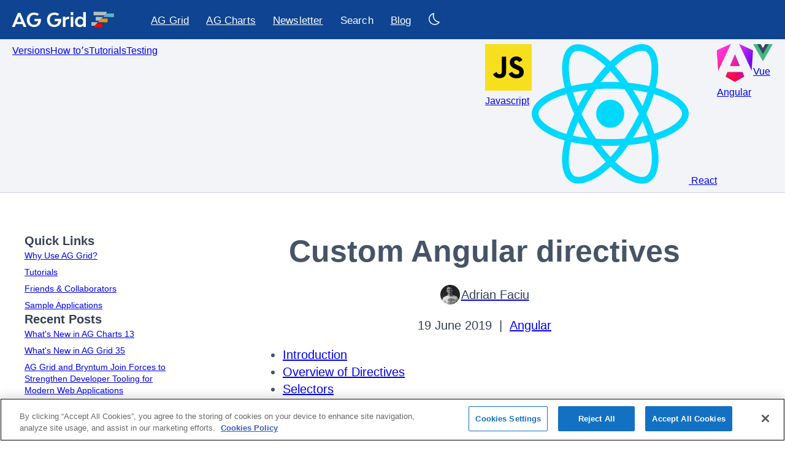

--- FILE ---
content_type: text/html; charset=utf-8
request_url: https://blog.ag-grid.com/custom-angular-directives/
body_size: 28124
content:
<!DOCTYPE html>
<html lang="en">
  <head>

    <!-- Google Tag Manager -->
    <script>(function(w,d,s,l,i){w[l]=w[l]||[];w[l].push({'gtm.start': new
      Date().getTime(),event:'gtm.js'});var f=d.getElementsByTagName(s)[0],
      j=d.createElement(s),dl=l!='dataLayer'?'&l='+l:'';j.async=true;j.src=
      'https://www.googletagmanager.com/gtm.js?id='+i+dl;f.parentNode.insertBefore(j,f);
      })(window,document,'script','dataLayer','GTM-T7JG534');</script>
    <!-- End Google Tag Manager -->

    <meta charset="utf-8" />
    <meta http-equiv="X-UA-Compatible" content="IE=edge" />

    <title>Custom Angular directives</title>
    <meta name="HandheldFriendly" content="True" />
    <meta name="viewport" content="width=device-width, initial-scale=1.0" />

    <script type="text/javascript" src="https://blog.ag-grid.com/assets/built/prism.js?v=9728410012"></script>

    <link
      rel="stylesheet"
      type="text/css"
      href="https://blog.ag-grid.com/assets/built/screen.css?v=9728410012"
    />

    <meta name="description" content="In this post, we’re going to cover one of the most important building blocks of an Angular application Directives.">
    <link rel="icon" href="https://blog.ag-grid.com/content/images/size/w256h256/2021/02/200pxArtboard-5.png" type="image/png">
    <link rel="canonical" href="https://blog.ag-grid.com/custom-angular-directives/">
    <meta name="referrer" content="no-referrer-when-downgrade">
    
    <meta property="og:site_name" content="AG Grid Blog">
    <meta property="og:type" content="article">
    <meta property="og:title" content="Custom Angular directives">
    <meta property="og:description" content="In this post, we’re going to cover one of the most important building blocks of an Angular application. As we know, an application is like a tree of components. And these components are actually directives with a template.">
    <meta property="og:url" content="https://blog.ag-grid.com/custom-angular-directives/">
    <meta property="og:image" content="https://blog.ag-grid.com/content/images/2019/06/custom-directives-1.png">
    <meta property="article:published_time" content="2019-06-19T14:57:39.000Z">
    <meta property="article:modified_time" content="2021-11-16T10:26:25.000Z">
    <meta property="article:tag" content="Angular">
    
    <meta property="article:publisher" content="https://www.facebook.com/aggridbalham">
    <meta name="twitter:card" content="summary_large_image">
    <meta name="twitter:title" content="Custom Angular directives">
    <meta name="twitter:description" content="In this post, we’re going to cover one of the most important building blocks of an Angular application. As we know, an application is like a tree of components. And these components are actually directives with a template.">
    <meta name="twitter:url" content="https://blog.ag-grid.com/custom-angular-directives/">
    <meta name="twitter:image" content="https://blog.ag-grid.com/content/images/2019/06/custom-directives-1.png">
    <meta name="twitter:label1" content="Written by">
    <meta name="twitter:data1" content="Adrian Faciu">
    <meta name="twitter:label2" content="Filed under">
    <meta name="twitter:data2" content="Angular">
    <meta name="twitter:site" content="@ag_grid">
    <meta name="twitter:creator" content="@adrianfaciu">
    <meta property="og:image:width" content="655">
    <meta property="og:image:height" content="368">
    
    <script type="application/ld+json">
{
    "@context": "https://schema.org",
    "@type": "Article",
    "publisher": {
        "@type": "Organization",
        "name": "AG Grid Blog",
        "url": "https://blog.ag-grid.com/",
        "logo": {
            "@type": "ImageObject",
            "url": "https://blog.ag-grid.com/content/images/2021/02/logo-white.svg",
            "width": 235,
            "height": 40
        }
    },
    "author": {
        "@type": "Person",
        "name": "Adrian Faciu",
        "image": {
            "@type": "ImageObject",
            "url": "//www.gravatar.com/avatar/8a7783d4be71d80dc94eb249e3476d17?s=250&d=mm&r=x",
            "width": 250,
            "height": 250
        },
        "url": "https://blog.ag-grid.com/author/adrian/",
        "sameAs": [
            "https://medium.com/@adrianfaciu",
            "https://x.com/adrianfaciu"
        ]
    },
    "headline": "Custom Angular directives",
    "url": "https://blog.ag-grid.com/custom-angular-directives/",
    "datePublished": "2019-06-19T14:57:39.000Z",
    "dateModified": "2021-11-16T10:26:25.000Z",
    "image": {
        "@type": "ImageObject",
        "url": "https://blog.ag-grid.com/content/images/2019/06/custom-directives-1.png",
        "width": 655,
        "height": 368
    },
    "keywords": "Angular",
    "description": "In this post, we’re going to cover one of the most important building blocks of an Angular application. As we know, an application is like a tree of components. And these components are actually directives with a template.",
    "mainEntityOfPage": "https://blog.ag-grid.com/custom-angular-directives/"
}
    </script>

    <meta name="generator" content="Ghost 6.13">
    <link rel="alternate" type="application/rss+xml" title="AG Grid Blog" href="https://blog.ag-grid.com/rss/">
    
    <script defer src="https://cdn.jsdelivr.net/ghost/sodo-search@~1.8/umd/sodo-search.min.js" data-key="e3288fd636f108208efe135083" data-styles="https://cdn.jsdelivr.net/ghost/sodo-search@~1.8/umd/main.css" data-sodo-search="https://ag-grid-blog.ghost.io/" data-locale="en" crossorigin="anonymous"></script>
    
    <link href="https://blog.ag-grid.com/webmentions/receive/" rel="webmention">
    <script defer src="/public/cards.min.js?v=9728410012"></script>
    <link rel="stylesheet" type="text/css" href="/public/cards.min.css?v=9728410012">
    <script defer src="/public/ghost-stats.min.js?v=9728410012" data-stringify-payload="false" data-datasource="analytics_events" data-storage="localStorage" data-host="https://blog.ag-grid.com/.ghost/analytics/api/v1/page_hit"  tb_site_uuid="b000c74b-bdbf-4c17-a6cb-0b11b3965a82" tb_post_uuid="6d0a1282-611e-4c11-a71b-b77d2026e982" tb_post_type="post" tb_member_uuid="undefined" tb_member_status="undefined"></script><style>:root {--ghost-accent-color: #15171A;}</style>
    <!-- Google Tag Manager config in the template -->
<script defer data-domain="blog.ag-grid.com" src="https://plausible.io/js/plausible.js"></script>
<meta name="google-site-verification" content="HsYGuuU8IDov5MwlzKGT-ZlRGStBcr539sGhBYx-O-I" />

    <meta
      name="google-site-verification"
      content="cgkypu-dfgpZwNHMkHsP3rIT2FSTlrCKZkz-OcGg1-Y"
    />

    <script>
      const urlParams = new URLSearchParams(window.location.search);
      const htlmEl = document.documentElement;

      const getDarkMode = () => {
        if (urlParams.has('darkmode')) {
          return urlParams.get('darkmode') === 'true';
        } else if (htlmEl.hasAttribute("data-dark-mode")) {
          return htlmEl.getAttribute("data-dark-mode") === "true";
        } else if (localStorage.darkMode) {
          return localStorage.darkMode === "true";
        } else {
          // OS level darkmode
          return (
            window.matchMedia &&
            window.matchMedia("(prefers-color-scheme: dark)").matches
          );
        }
      };

      const setDarkMode = (darkmode) => {
        localStorage.darkMode = darkmode;

        // Using .no-transitions class so that there are no animations between light/dark modes
        htlmEl.classList.add("no-transitions");

        htlmEl.setAttribute("data-dark-mode", darkmode);
        // Set darkmode for header & footer
        document
          .querySelectorAll(".darkmode-data-target")
          .forEach((el) => el.setAttribute("data-dark-mode", darkmode));

        htlmEl.offsetHeight; // Trigger a reflow, flushing the CSS changes
        htlmEl.classList.remove("no-transitions");
      };

      // Set darkmode before DOM load 
      setDarkMode(getDarkMode());

      document.addEventListener("DOMContentLoaded", function () {
        setDarkMode(getDarkMode()); // Set darkmode again on DOM load to set header & footer darkmode

        const darkmodeToggle = document.getElementById("darkmode-toggle");

        darkmodeToggle.addEventListener("click", () => {
          setDarkMode(!getDarkMode());
        });
      });
    </script>
  </head>
  <body class="post-template tag-angular">

    <!-- Google Tag Manager (noscript) -->
    <noscript><iframe
        src="https://www.googletagmanager.com/ns.html?id=GTM-T7JG534"
        height="0"
        width="0"
        style="display:none;visibility:hidden"
      ></iframe></noscript>
    <!-- End Google Tag Manager (noscript) -->

    
<header class="site-header">
  <div class="darkmode-data-target"> 
    <div class="header">
      <div class="headerInner layout-page-max-width">
        <a id="grid-logo" class="headerLogo" href="https://www.ag-grid.com/" aria-label="Home">
          <svg xmlns="http://www.w3.org/2000/svg" class="logotype" width="154" height="40" viewBox="0 0 154 40">
  <style>
    .logotype path, .logotype rect { fill: #fff; }
    .logotype.dark-type > path, .logotype.dark-type > rect { fill: #003264; }
  </style>

  <path d="M147.979,5.6l-0,28.417l-4.768,-0l-0.127,-2.988c-0.7,1.017 -1.59,1.844 -2.67,2.479c-1.081,0.572 -2.416,0.89 -3.942,0.89c-1.335,0 -2.606,-0.254 -3.687,-0.699c-1.144,-0.509 -2.162,-1.144 -2.988,-2.034c-0.826,-0.89 -1.526,-1.971 -1.971,-3.179c-0.508,-1.208 -0.699,-2.606 -0.699,-4.132c-0,-1.526 0.254,-2.924 0.699,-4.196c0.509,-1.271 1.145,-2.352 1.971,-3.242c0.826,-0.89 1.844,-1.589 2.988,-2.098c1.144,-0.509 2.352,-0.763 3.687,-0.763c1.526,0 2.797,0.254 3.878,0.827c1.081,0.572 1.971,1.335 2.67,2.415l-0,-11.633l4.959,-0l-0,-0.064Zm-10.426,24.539c1.653,-0 2.924,-0.572 3.941,-1.653c1.017,-1.081 1.526,-2.543 1.526,-4.323c-0,-1.78 -0.509,-3.179 -1.526,-4.323c-1.017,-1.081 -2.288,-1.653 -3.941,-1.653c-1.59,0 -2.925,0.572 -3.878,1.653c-1.017,1.081 -1.526,2.543 -1.526,4.323c0,1.78 0.509,3.179 1.526,4.259c1.017,1.145 2.288,1.717 3.878,1.717"/>
  <rect x="119.067" y="5.6" width="4.959" height="5.849"/>
  <rect x="119.067" y="14.373" width="4.959" height="19.644"/>
  <path d="M108.831,16.979c1.59,-2.352 5.595,-2.606 7.248,-2.606l-0,4.577c-2.035,0 -4.069,0.064 -5.277,0.954c-1.208,0.89 -1.843,2.098 -1.843,3.56l-0,10.553l-4.959,-0l0,-19.644l4.768,-0l0.063,2.606Z"/>
  <path d="M26.489,28.677l-12.46,-0l-2.162,5.34l-5.467,-0l11.507,-26.955l4.768,0l11.506,26.955l-5.531,-0l-2.161,-5.34Zm-1.717,-4.26l-4.513,-10.998l-4.514,10.998l9.027,0Z"/>
  <path d="M62.024,18.654l-12.286,0l-0,4.267l6.963,0c-0.219,2.139 -1.021,3.846 -2.406,5.123c-1.385,1.276 -3.208,1.914 -5.469,1.914c-1.288,0 -2.461,-0.231 -3.518,-0.693c-1.058,-0.462 -1.964,-1.113 -2.717,-1.95c-0.753,-0.839 -1.337,-1.848 -1.749,-3.027c-0.414,-1.179 -0.62,-2.486 -0.62,-3.92c-0,-1.433 0.206,-2.739 0.62,-3.919c0.412,-1.178 0.996,-2.187 1.749,-3.026c0.753,-0.838 1.665,-1.488 2.734,-1.95c1.07,-0.462 2.248,-0.693 3.538,-0.693c2.669,-0 4.696,0.642 6.081,1.927l3.284,-3.286c-2.486,-1.934 -5.63,-2.907 -9.439,-2.907c-2.114,-0 -4.023,0.334 -5.723,1.002c-1.703,0.669 -3.161,1.605 -4.376,2.807c-1.216,1.204 -2.151,2.657 -2.807,4.357c-0.657,1.702 -0.985,3.599 -0.985,5.688c-0,2.066 0.334,3.957 1.003,5.67c0.668,1.714 1.61,3.173 2.825,4.375c1.216,1.204 2.673,2.139 4.375,2.808c1.702,0.668 3.597,1.002 5.688,1.002c2.042,0 3.883,-0.334 5.524,-1.002c1.64,-0.669 3.038,-1.604 4.193,-2.808c1.154,-1.202 2.042,-2.661 2.661,-4.375c0.621,-1.713 0.93,-3.604 0.93,-5.67c0,-0.291 -0.007,-0.577 -0.017,-0.856c-0.014,-0.28 -0.032,-0.565 -0.056,-0.858"/>
  <path d="M100.792,18.654l-12.286,0l-0,4.267l6.963,0c-0.219,2.139 -1.021,3.846 -2.406,5.123c-1.385,1.276 -3.208,1.914 -5.469,1.914c-1.288,0 -2.461,-0.231 -3.518,-0.693c-1.058,-0.462 -1.964,-1.113 -2.717,-1.95c-0.753,-0.839 -1.337,-1.848 -1.749,-3.027c-0.414,-1.179 -0.62,-2.486 -0.62,-3.92c-0,-1.433 0.206,-2.739 0.62,-3.919c0.412,-1.178 0.996,-2.187 1.749,-3.026c0.753,-0.838 1.665,-1.488 2.735,-1.95c1.069,-0.462 2.247,-0.693 3.537,-0.693c2.669,-0 4.697,0.642 6.081,1.927l3.284,-3.286c-2.486,-1.934 -5.63,-2.907 -9.438,-2.907c-2.115,-0 -4.024,0.334 -5.724,1.002c-1.703,0.669 -3.161,1.605 -4.376,2.807c-1.216,1.204 -2.151,2.657 -2.807,4.357c-0.657,1.702 -0.985,3.599 -0.985,5.688c-0,2.066 0.334,3.957 1.003,5.67c0.668,1.714 1.61,3.173 2.825,4.375c1.216,1.204 2.673,2.139 4.375,2.808c1.702,0.668 3.597,1.002 5.689,1.002c2.041,0 3.883,-0.334 5.523,-1.002c1.64,-0.669 3.038,-1.604 4.193,-2.808c1.154,-1.202 2.042,-2.661 2.661,-4.375c0.621,-1.713 0.93,-3.604 0.93,-5.67c0,-0.291 -0.007,-0.577 -0.017,-0.856c-0.014,-0.28 -0.032,-0.565 -0.056,-0.858"/>
</svg><svg
  xmlns="http://www.w3.org/2000/svg"
  class="logomark"
  width="64"
  height="48"
  viewBox="0 0 64 48"
>
  <style>
    .logomark .aqua { fill: #55b4c8; } .logomark .orange { fill: #ff8c00; }
    .logomark .red { fill: #f00; } .logomark .grey { fill: #b4bebe; } rect {
    animation-iteration-count: infinite; animation-timing-function: ease-in-out;
    animation-play-state: paused; } .right-2 { animation-delay: calc(1.25s / 6);
    } .right-3 { animation-delay: calc(1.25s / 6 * 2); } .left-3 {
    animation-delay: calc(1.25s / 6 * 3); } .left-2 { animation-delay:
    calc(1.25s / 6 * 4); } .left-1 { animation-delay: calc(1.25s / 6 * 5); }
    @keyframes logo-mark-bounce-right { 0% { transform: translateX(0%); }
    16.6666% { transform: translateX(3px); } 33.3333% { transform:
    translateX(0); } }
  </style>

  <rect class="aqua right-1" x="51" y="10" width="7" height="8" />
  <path class="aqua right-1" d="M58,10l-17,0l-8,8l25,0l0,-8Z" />
  <rect class="orange right-2" x="36" y="22" width="7" height="8" />
  <path
    class="orange right-2"
    d="M43,30l0,-7.995l-14,-0l-8.008,7.995l22.008,0Z"
  />
  <rect class="red right-3" x="24" y="34" width="7" height="8" />
  <path class="red right-3" d="M13,38.01l4,-4.01l14,0l0,8l-18,0l0,-3.99Z" />

  <rect class="grey left-1" x="11" y="6" width="7" height="8" />
  <path class="grey left-1" d="M41,10l-4,4l-26,0l0,-8l30,0l0,4Z" />
  <rect class="grey left-2" x="16" y="18" width="7" height="8" />
  <path class="grey left-2" d="M16,26l9,0l8,-8l-17,-0l0,8Z" />
  <rect class="grey left-3" x="6" y="30" width="7" height="8" />
  <path
    class="grey left-3"
    d="M6,37.988l7,0.012l7.992,-8l-14.992,-0.047l-0,8.035Z"
  />
</svg>
        </a>

        <button
            class="mobileMenuButton"
            type="button"
            aria-controls="main-nav"
            aria-expanded='false'
            aria-label="Toggle navigation"
            onclick="toggleMobileMenu()";
        >
            <svg
  xmlns="http://www.w3.org/2000/svg"
  class="menuIcon menu-icon"
  width="36"
  height="36"
  viewBox="0 0 36 36"
>
  <style>
    .menu-icon rect { fill: #fff; }
  </style>

  <g class="top"> <rect x="2" y="7" width="32" height="2" /> </g>
  <g class="middle"> <rect x="2" y="17" width="32" height="2" /> </g>
  <g class="bottom"> <rect x="2" y="27" width="32" height="2" /> </g>
</svg>        </button>

        <nav id="main-nav" class="mainNav" aria-hidden="true">
          <ul class="navItemList list-style-none">
            <li class="navItem" role="menuitem">
              <a class="navLink" href="https://ag-grid.com/documentation"aria-label="AG Grid Docs">AG Grid</a>
            </li>
            <li class="navItem" role="menuitem">
              <a class="navLink" href="https://charts.ag-grid.com/documentation"aria-label="AG Chart Docs">AG Charts</a>
            </li>
            <li class="navItem" role="menuitem">
              <a class="navLink" href="/Newsletter" aria-label="Newsletter">Newsletter</a>
            </li>
            <li class="navItem" role="menuitem">
                <a class="navLink nav-search" role="menuitem" style="cursor: pointer" data-ghost-search>Search</a>
            </li>
            <li class="navItem" role="menuitem" aria-label="AG Grid Blog">
              <a class="navLink" href="/">Blog</a>
            </li>
            <li class="navItem buttonItem" role="menuitem" aria-label="AG Grid Github">
              <span id="darkmode-toggle" class="navLink darkmode-toggle">
                <svg
  class="icon moon-icon"
  xmlns="http://www.w3.org/2000/svg"
  width="32"
  height="32"
  viewBox="0 0 32 32"
><defs><style>.cls-1{fill:none;}</style></defs><title>asleep</title><path
    d="M13.5025,5.4136A15.0755,15.0755,0,0,0,25.096,23.6082a11.1134,11.1134,0,0,1-7.9749,3.3893c-.1385,0-.2782.0051-.4178,0A11.0944,11.0944,0,0,1,13.5025,5.4136M14.98,3a1.0024,1.0024,0,0,0-.1746.0156A13.0959,13.0959,0,0,0,16.63,28.9973c.1641.006.3282,0,.4909,0a13.0724,13.0724,0,0,0,10.702-5.5556,1.0094,1.0094,0,0,0-.7833-1.5644A13.08,13.08,0,0,1,15.8892,4.38,1.0149,1.0149,0,0,0,14.98,3Z"
  /><rect
    id="_Transparent_Rectangle_"
    data-name="&lt;Transparent Rectangle&gt;"
    class="cls-1"
    width="32"
    height="32"
  /></svg>                <svg
  class="icon sun-icon"
  xmlns="http://www.w3.org/2000/svg"
  viewBox="0 0 32 32"
><defs><style>.cls-1{fill:none;}</style></defs><title>light</title><rect
    x="15"
    y="2"
    width="2"
    height="4.96"
  /><rect
    x="21.67"
    y="6.85"
    width="4.96"
    height="2"
    transform="translate(1.52 19.37) rotate(-45)"
  /><rect x="25.04" y="15" width="4.96" height="2" /><rect
    x="23.15"
    y="21.67"
    width="2"
    height="4.96"
    transform="translate(-10 24.15) rotate(-45)"
  /><rect x="15" y="25.04" width="2" height="4.96" /><rect
    x="5.37"
    y="23.15"
    width="4.96"
    height="2"
    transform="translate(-14.77 12.63) rotate(-45)"
  /><rect x="2" y="15" width="4.96" height="2" /><rect
    x="6.85"
    y="5.37"
    width="2"
    height="4.96"
    transform="translate(-3.25 7.85) rotate(-45)"
  /><path
    d="M16,12a4,4,0,1,1-4,4,4,4,0,0,1,4-4m0-2a6,6,0,1,0,6,6,6,6,0,0,0-6-6Z"
  /><rect
    id="_Transparent_Rectangle_"
    data-name="&lt;Transparent Rectangle&gt;"
    class="cls-1"
    width="32"
    height="32"
  /></svg>                <span>Toggle Darkmode</span>
              </span>
            </li>
          </ul>
        </nav>
      </div>
    </div>

    <div class="top-bar">
  <div class="top-bar-inner layout-page-max-width">
    <ul class="other-tags-list list-style-none">
  <li>
    <a href="/tag/version-release/">Versions</a>
  </li>
  <li>
    <a href="/tag/how-to/">How toʼs</a>
  </li>
  <li>
    <a href="/tag/tutorial/">Tutorials</a>
  </li>
  <li>
    <a href="/tag/testing/">Testing</a>
  </li>
</ul>

<ul class="framework-tags-list list-style-none">
  <li>
    <a href="/tag/javascript/">
    <svg
  class="icon"
  width="100%"
  height="100%"
  viewBox="0 0 256 256"
  version="1.1"
  xmlns="http://www.w3.org/2000/svg"
  xmlns:xlink="http://www.w3.org/1999/xlink"
  xml:space="preserve"
  xmlns:serif="http://www.serif.com/"
  style="fill-rule:evenodd;clip-rule:evenodd;stroke-linejoin:round;stroke-miterlimit:2;"
>
  <rect
    x="0"
    y="0"
    width="256"
    height="256"
    style="fill:rgb(247,223,30);fill-rule:nonzero;"
  />
  <g transform="matrix(1,0,0,1,4.20544,0)">
    <g transform="matrix(1,0,0,1,-27.8948,-48.7274)">
      <path
        d="M67.312,213.932L86.903,202.076C90.682,208.777 94.12,214.447 102.367,214.447C110.272,214.447 115.256,211.355 115.256,199.327L115.256,117.529L139.314,117.529L139.314,199.667C139.314,224.584 124.708,235.926 103.398,235.926C84.153,235.926 72.982,225.959 67.311,213.93"
        style="fill: #000;"
      />
    </g>
    <g transform="matrix(1,0,0,1,-27.8948,-48.0406)">
      <path
        d="M152.381,211.354L171.969,200.013C177.126,208.434 183.828,214.62 195.684,214.62C205.653,214.62 212.009,209.636 212.009,202.762C212.009,194.514 205.479,191.592 194.481,186.782L188.468,184.203C171.111,176.815 159.597,167.535 159.597,147.945C159.597,129.901 173.345,116.153 194.826,116.153C210.12,116.153 221.118,121.481 229.022,135.4L210.291,147.429C206.166,140.04 201.7,137.119 194.826,137.119C187.78,137.119 183.312,141.587 183.312,147.429C183.312,154.646 187.78,157.568 198.09,162.037L204.104,164.614C224.553,173.379 236.067,182.313 236.067,202.418C236.067,224.072 219.055,235.928 196.2,235.928C173.861,235.928 159.426,225.274 152.381,211.354"
        style="fill: #000;"
      />
    </g>
  </g>
</svg>    <span>Javascript</span>
    </a>
  </li>
  <li>
    <a href="/tag/react-data-grid/">
    <svg
  class="icon"
  width="256px"
  height="228px"
  viewBox="0 0 256 228"
  version="1.1"
  xmlns="http://www.w3.org/2000/svg"
  xmlns:xlink="http://www.w3.org/1999/xlink"
  preserveAspectRatio="xMidYMid"
>
  <path
    d="M210.483381,73.8236374 C207.827698,72.9095503 205.075867,72.0446761 202.24247,71.2267368 C202.708172,69.3261098 203.135596,67.4500894 203.515631,65.6059664 C209.753843,35.3248922 205.675082,10.9302478 191.747328,2.89849283 C178.392359,-4.80289661 156.551327,3.22703567 134.492936,22.4237776 C132.371761,24.2697233 130.244662,26.2241201 128.118477,28.2723861 C126.701777,26.917204 125.287358,25.6075897 123.876584,24.3549348 C100.758745,3.82852863 77.5866802,-4.82157937 63.6725966,3.23341515 C50.3303869,10.9571328 46.3792156,33.8904224 51.9945178,62.5880206 C52.5367729,65.3599011 53.1706189,68.1905639 53.8873982,71.068617 C50.6078941,71.9995641 47.4418534,72.9920277 44.4125156,74.0478303 C17.3093297,83.497195 0,98.3066828 0,113.667995 C0,129.533287 18.5815786,145.446423 46.8116526,155.095373 C49.0394553,155.856809 51.3511025,156.576778 53.7333796,157.260293 C52.9600965,160.37302 52.2875179,163.423318 51.7229345,166.398431 C46.3687351,194.597975 50.5500231,216.989464 63.8566899,224.664425 C77.6012619,232.590464 100.66852,224.443422 123.130185,204.809231 C124.905501,203.257196 126.687196,201.611293 128.472081,199.886102 C130.785552,202.113904 133.095375,204.222319 135.392897,206.199955 C157.14963,224.922338 178.637969,232.482469 191.932332,224.786092 C205.663234,216.837268 210.125675,192.78347 204.332202,163.5181 C203.88974,161.283006 203.374826,158.99961 202.796573,156.675661 C204.416503,156.196743 206.006814,155.702335 207.557482,155.188332 C236.905331,145.46465 256,129.745175 256,113.667995 C256,98.2510906 238.132466,83.3418093 210.483381,73.8236374 L210.483381,73.8236374 Z M204.118035,144.807565 C202.718197,145.270987 201.281904,145.718918 199.818271,146.153177 C196.578411,135.896354 192.205739,124.989735 186.854729,113.72131 C191.961041,102.721277 196.164656,91.9540963 199.313837,81.7638014 C201.93261,82.5215915 204.474374,83.3208483 206.923636,84.1643056 C230.613348,92.3195488 245.063763,104.377206 245.063763,113.667995 C245.063763,123.564379 229.457753,136.411268 204.118035,144.807565 L204.118035,144.807565 Z M193.603754,165.642007 C196.165567,178.582766 196.531475,190.282717 194.834536,199.429057 C193.309843,207.64764 190.243595,213.12715 186.452366,215.321689 C178.384612,219.991462 161.131788,213.921395 142.525146,197.909832 C140.392124,196.074366 138.243609,194.114502 136.088259,192.040261 C143.301619,184.151133 150.510878,174.979732 157.54698,164.793993 C169.922699,163.695814 181.614905,161.900447 192.218042,159.449363 C192.740247,161.555956 193.204126,163.621993 193.603754,165.642007 L193.603754,165.642007 Z M87.2761866,214.514686 C79.3938934,217.298414 73.1160375,217.378157 69.3211631,215.189998 C61.2461189,210.532528 57.8891498,192.554265 62.4682434,168.438039 C62.9927272,165.676183 63.6170041,162.839142 64.3365173,159.939216 C74.8234575,162.258154 86.4299951,163.926841 98.8353334,164.932519 C105.918826,174.899534 113.336329,184.06091 120.811247,192.08264 C119.178102,193.65928 117.551336,195.16028 115.933685,196.574699 C106.001303,205.256705 96.0479605,211.41654 87.2761866,214.514686 L87.2761866,214.514686 Z M50.3486141,144.746959 C37.8658105,140.48046 27.5570398,134.935332 20.4908634,128.884403 C14.1414664,123.446815 10.9357817,118.048415 10.9357817,113.667995 C10.9357817,104.34622 24.8334611,92.4562517 48.0123604,84.3748281 C50.8247961,83.3942121 53.7689223,82.4701001 56.8242337,81.6020363 C60.0276398,92.0224477 64.229889,102.917218 69.3011135,113.93411 C64.1642716,125.11459 59.9023288,136.182975 56.6674809,146.725506 C54.489347,146.099407 52.3791089,145.440499 50.3486141,144.746959 L50.3486141,144.746959 Z M62.7270678,60.4878073 C57.9160346,35.9004118 61.1112387,17.3525532 69.1516515,12.6982729 C77.7160924,7.74005624 96.6544653,14.8094222 116.614922,32.5329619 C117.890816,33.6657739 119.171723,34.8514442 120.456275,36.0781256 C113.018267,44.0647686 105.66866,53.1573386 98.6480514,63.0655695 C86.6081646,64.1815215 75.0831931,65.9741531 64.4868907,68.3746571 C63.8206914,65.6948233 63.2305903,63.0619242 62.7270678,60.4878073 L62.7270678,60.4878073 Z M173.153901,87.7550367 C170.620796,83.3796304 168.020249,79.1076627 165.369124,74.9523483 C173.537126,75.9849113 181.362914,77.3555864 188.712066,79.0329319 C186.505679,86.1041206 183.755673,93.4974728 180.518546,101.076741 C178.196419,96.6680702 175.740322,92.2229454 173.153901,87.7550367 L173.153901,87.7550367 Z M128.122121,43.8938899 C133.166461,49.3588189 138.218091,55.4603279 143.186789,62.0803968 C138.179814,61.8439007 133.110868,61.720868 128.000001,61.720868 C122.937434,61.720868 117.905854,61.8411667 112.929865,62.0735617 C117.903575,55.515009 122.99895,49.4217021 128.122121,43.8938899 L128.122121,43.8938899 Z M82.8018984,87.830679 C80.2715265,92.2183886 77.8609975,96.6393627 75.5753239,101.068539 C72.3906004,93.5156998 69.6661103,86.0886276 67.440586,78.9171899 C74.7446255,77.2826781 82.5335049,75.9461789 90.6495601,74.9332099 C87.9610684,79.1268011 85.3391054,83.4302106 82.8018984,87.8297677 L82.8018984,87.830679 L82.8018984,87.830679 Z M90.8833221,153.182899 C82.4979621,152.247395 74.5919739,150.979704 67.289757,149.390303 C69.5508242,142.09082 72.3354636,134.505173 75.5876271,126.789657 C77.8792246,131.215644 80.2993228,135.638441 82.8451877,140.03572 L82.8456433,140.03572 C85.4388987,144.515476 88.1255676,148.90364 90.8833221,153.182899 L90.8833221,153.182899 Z M128.424691,184.213105 C123.24137,178.620587 118.071264,172.434323 113.021912,165.780078 C117.923624,165.972373 122.921029,166.0708 128.000001,166.0708 C133.217953,166.0708 138.376211,165.953235 143.45336,165.727219 C138.468257,172.501308 133.434855,178.697141 128.424691,184.213105 L128.424691,184.213105 Z M180.622896,126.396409 C184.044571,134.195313 186.929004,141.741317 189.219234,148.9164 C181.796719,150.609693 173.782736,151.973534 165.339049,152.986959 C167.996555,148.775595 170.619884,144.430263 173.197646,139.960532 C175.805484,135.438399 178.28163,130.90943 180.622896,126.396409 L180.622896,126.396409 Z M163.724586,134.496971 C159.722835,141.435557 155.614455,148.059271 151.443648,154.311611 C143.847063,154.854776 135.998946,155.134562 128.000001,155.134562 C120.033408,155.134562 112.284171,154.887129 104.822013,154.402745 C100.48306,148.068386 96.285368,141.425078 92.3091341,134.556664 L92.3100455,134.556664 C88.3442923,127.706935 84.6943232,120.799333 81.3870228,113.930466 C84.6934118,107.045648 88.3338117,100.130301 92.276781,93.292874 L92.2758697,93.294241 C96.2293193,86.4385872 100.390102,79.8276317 104.688954,73.5329157 C112.302398,72.9573964 120.109505,72.6571055 127.999545,72.6571055 L128.000001,72.6571055 C135.925583,72.6571055 143.742714,72.9596746 151.353879,73.5402067 C155.587114,79.7888993 159.719645,86.3784378 163.688588,93.2350031 C167.702644,100.168578 171.389978,107.037901 174.724618,113.77508 C171.400003,120.627999 167.720871,127.566587 163.724586,134.496971 L163.724586,134.496971 Z M186.284677,12.3729198 C194.857321,17.3165548 198.191049,37.2542268 192.804953,63.3986692 C192.461372,65.0669011 192.074504,66.7661189 191.654369,68.4881206 C181.03346,66.0374921 169.500286,64.2138746 157.425315,63.0810626 C150.391035,53.0639249 143.101577,43.9572289 135.784778,36.073113 C137.751934,34.1806885 139.716356,32.3762092 141.672575,30.673346 C160.572216,14.2257007 178.236518,7.73185406 186.284677,12.3729198 L186.284677,12.3729198 Z M128.000001,90.8080696 C140.624975,90.8080696 150.859926,101.042565 150.859926,113.667995 C150.859926,126.292969 140.624975,136.527922 128.000001,136.527922 C115.375026,136.527922 105.140075,126.292969 105.140075,113.667995 C105.140075,101.042565 115.375026,90.8080696 128.000001,90.8080696 L128.000001,90.8080696 Z"
    fill="#00D8FF"
  ></path>
</svg>    <span>React</span>
    </a>
  </li>
  <li>
    <a href="/tag/angular/">
    <svg
  class="icon"
  xmlns="http://www.w3.org/2000/svg"
  fill="none"
  viewBox="0 0 223 236"
  width="100%"
  height="100%"
>
  <g clip-path="url(#a)">
    <path
      fill="url(#b)"
      d="m222.077 39.192-8.019 125.923L137.387 0l84.69 39.192Zm-53.105 162.825-57.933 33.056-57.934-33.056 11.783-28.556h92.301l11.783 28.556ZM111.039 62.675l30.357 73.803H80.681l30.358-73.803ZM7.937 165.115 0 39.192 84.69 0 7.937 165.115Z"
    ></path>
    <path
      fill="url(#c)"
      d="m222.077 39.192-8.019 125.923L137.387 0l84.69 39.192Zm-53.105 162.825-57.933 33.056-57.934-33.056 11.783-28.556h92.301l11.783 28.556ZM111.039 62.675l30.357 73.803H80.681l30.358-73.803ZM7.937 165.115 0 39.192 84.69 0 7.937 165.115Z"
    ></path>
  </g>
  <defs>
    <linearGradient
      id="b"
      x1="49.009"
      x2="225.829"
      y1="213.75"
      y2="129.722"
      gradientUnits="userSpaceOnUse"
    >
      <stop stop-color="#E40035"></stop>
      <stop offset=".24" stop-color="#F60A48"></stop>
      <stop offset=".352" stop-color="#F20755"></stop>
      <stop offset=".494" stop-color="#DC087D"></stop>
      <stop offset=".745" stop-color="#9717E7"></stop>
      <stop offset="1" stop-color="#6C00F5"></stop>
    </linearGradient>
    <linearGradient
      id="c"
      x1="41.025"
      x2="156.741"
      y1="28.344"
      y2="160.344"
      gradientUnits="userSpaceOnUse"
    >
      <stop stop-color="#FF31D9"></stop>
      <stop offset="1" stop-color="#FF5BE1" stop-opacity="0"></stop>
    </linearGradient>
    <clipPath id="a"><path
        fill="#fff"
        d="M0 0h223v236H0z"
      ></path></clipPath></defs></svg>    <span>Angular</span>
    </a>
  </li>
  <li>
    <a href="/tag/vuejs/">
    <svg
  class="icon"
  width="100%"
  height="100%"
  viewBox="0 0 256 221"
  version="1.1"
  xmlns="http://www.w3.org/2000/svg"
  xmlns:xlink="http://www.w3.org/1999/xlink"
  xml:space="preserve"
  xmlns:serif="http://www.serif.com/"
  style="fill-rule:evenodd;clip-rule:evenodd;stroke-linejoin:round;stroke-miterlimit:2;"
>
  <path
    d="M0,0L128,220.8L256,0L204.8,0L128,132.48L50.56,0L0,0Z"
    style="fill:rgb(65,184,131);fill-rule:nonzero;"
  />
  <path
    d="M50.56,0L128,133.12L204.8,0L157.44,0L128,51.2L97.92,0L50.56,0Z"
    style="fill:rgb(53,73,94);fill-rule:nonzero;"
  />
</svg>    <span>Vue</span>
    </a>
  </li>
</ul>  </div>
</div>  </div>
</header>
<div class="page-wrapper">
  <div class="page-inner layout-grid">
    <div class="side-bar">
  <div>
  <h3>Quick Links</h3>
    <ul class="learn-more-list">
      <li><a href="https://blog.ag-grid.com/reasons-to-choose-ag-grid-as-your-javascript-datagrid/">Why Use AG Grid?</a></li>
      <li><a href="https://blog.ag-grid.com/tag/tutorial/">Tutorials</a></li>
      <li><a href="https://blog.ag-grid.com/friends/">Friends &amp; Collaborators</a></li>
      <li><a href="https://blog.ag-grid.com/showcase/">Sample Applications</a></li>
    </ul>
    <div class="side-bar-recent-posts">
      <h3>Recent Posts</h3>
      <ul class="recent-posts-list">
          <article class="content-wrap">
              <li class="archive-post__title">
                <a href="/whats-new-in-ag-charts-13/" class="archive-post">
                  What&#x27;s New in AG Charts 13
                </a>
              </li>
              <li class="archive-post__title">
                <a href="/whats-new-in-ag-grid-35/" class="archive-post">
                  What&#x27;s New in AG Grid 35
                </a>
              </li>
              <li class="archive-post__title">
                <a href="/ag-grid-and-bryntum-join-forces-to-strengthen-developer-tooling-for-modern-web-applications/" class="archive-post">
                  AG Grid and Bryntum Join Forces to Strengthen Developer Tooling for Modern Web Applications
                </a>
              </li>
              <li class="archive-post__title">
                <a href="/whats-new-in-ag-charts-12-3/" class="archive-post">
                  What&#x27;s New in AG Charts 12.3
                </a>
              </li>
              <li class="archive-post__title">
                <a href="/whats-new-in-ag-grid-34-3/" class="archive-post">
                  What&#x27;s New in AG Grid 34.3
                </a>
              </li>
              <li class="archive-post__title">
                <a href="/introducing-the-ag-grid-model-context-protocol-mcp-server/" class="archive-post">
                  Introducing the AG Grid Model Context Protocol (MCP) Server
                </a>
              </li>
              <li class="archive-post__title">
                <a href="/whats-new-in-ag-grid-34-2/" class="archive-post">
                  What&#x27;s New in AG Grid 34.2
                </a>
              </li>
              <li class="archive-post__title">
                <a href="/whats-new-in-ag-charts-12-2/" class="archive-post">
                  What&#x27;s New in AG Charts 12.2
                </a>
              </li>
              <li class="archive-post__title">
                <a href="/whats-new-in-ag-grids-figma-design-system/" class="archive-post">
                  What&#x27;s New in AG Grid&#x27;s Figma Design System
                </a>
              </li>
              <li class="archive-post__title">
                <a href="/whats-new-in-ag-charts-12-1/" class="archive-post">
                  What&#x27;s New in AG Charts 12.1
                </a>
              </li>
          </article>
      </ul>
    </div>
  </div>
</div>

    <main class="main-content">
      <article class="post-full post tag-angular ">
        <header class="post-full-header">
            <h1 class="post-full-title">Custom Angular directives</h1>
        </header>

        <section class="post-full-meta">
          <ul class="author-list list-style-none">
              <li class="author-list-item">
                <a href="/author/adrian/" class="author">
                    <img class="author-profile-image" src="//www.gravatar.com/avatar/8a7783d4be71d80dc94eb249e3476d17?s&#x3D;250&amp;d&#x3D;mm&amp;r&#x3D;x" alt="Adrian Faciu" />
                  <span class="author-name text-secondary font-size-small">Adrian Faciu</span>
                </a>
              </li>
          </ul>
        </section>

        <section class="post-full-meta">
          <time class="post-full-meta-date text-secondary font-size-small" datetime="2019-06-19">19 June 2019</time>
            <span class="text-secondary font-size-small">&nbsp;&nbsp;|&nbsp;&nbsp;</span> <a class="font-size-small" href="/tag/angular/">Angular</a>
        </section>

        <section class="post-full-content">
          <div class="post-content">
            <!--kg-card-begin: markdown--><ul>
<li><a href="#introduction">Introduction</a></li>
<li><a href="#overview-of-directives">Overview of Directives</a></li>
<li><a href="#selectors">Selectors</a></li>
<li><a href="#export-as">Export As</a></li>
<li><a href="#custom-attribute-directive">Custom attribute directive</a></li>
<li><a href="#custom-structural-directive">Custom structural directive</a></li>
<li><a href="#combining-both-types">Combining both types</a></li>
<li><a href="#conclusion">Conclusion</a></li>
</ul>
<!--kg-card-end: markdown--><h2 id="introduction">Introduction</h2><p>In this post, we’re going to cover one of the most important building blocks of an Angular application. As we know, an application is like a tree of components. And these components are actually directives with a template.</p><p>We’ll focus on Angular directives, both attribute and structural. And we’ll talk a bit about components. What they are and how can we create custom ones. Some basic knowledge of Angular and TypeScript is required to follow along.</p><h2 id="overview-of-directives">Overview of Directives</h2><p>Directives allow us to extend or manipulate the DOM. Angular components, which as we said, are directives with a template, allow us to extend the DOM by creating custom components along with the native ones like <em>button</em> or <em>div</em>. We know they are similar to directives because internally they use the directive API.</p><p>Directives can be split into two categories: <strong>attribute</strong> and <strong>structural</strong>. As the name suggests, attribute directives will be able to change the characteristics of a single element. While the structural ones are able to add or remove blocks of elements.</p><p>Some examples of structural directives are <a href="https://angular.io/api/common/NgIf?ref=blog.ag-grid.com" rel="noreferrer nofollow noopener">NgIf</a>, used to add/remove an element from the DOM based on a condition:</p><pre><code>&lt;p *ngIf="condition"&gt;This shows up only if the condition is true&lt;/p&gt;</code></pre><p>And <a href="https://angular.io/api/common/NgForOf?ref=blog.ag-grid.com" rel="noreferrer nofollow noopener">NgForOf</a>, used to iterate over a collection and render a template for each item:</p><!--kg-card-begin: markdown--><pre><code class="language-html">&lt;li *ngFor=&quot;let item of items&quot;&gt;
  &lt;p&gt; {{ item.text }} &lt;/p&gt;
&lt;/li&gt;</code></pre>
<!--kg-card-end: markdown--><p>As for attribute directives, <a href="https://angular.io/api/common/NgClass?ref=blog.ag-grid.com" rel="noreferrer nofollow noopener">NgClass</a> is the first that comes to mind. It is used to dynamically add/remove CSS classes associated with an element:</p><!--kg-card-begin: markdown--><pre><code class="language-html">&lt;div [ngClass]=&quot;['first', 'second']&quot;&gt;...&lt;/div&gt;</code></pre>
<!--kg-card-end: markdown--><p>To declare a directive, we must use the <a href="https://angular.io/api/core/Directive?ref=blog.ag-grid.com" rel="noreferrer nofollow noopener">@Directive</a> decorator. This will mark that specific class as an Angular directive.</p><h2 id="selectors">Selectors</h2><p>The minimum thing we need to pass to the Directive decorator is the <a href="https://angular.io/api/core/Directive?ref=blog.ag-grid.com#selector" rel="noreferrer nofollow noopener">selector</a> property:</p><!--kg-card-begin: markdown--><pre><code class="language-javascript">@Directive({ selector: '[foo]' })
export class FooDirective {}</code></pre>
<!--kg-card-end: markdown--><p>This is a CSS selector that will identify the directive inside a template. It will allow Angular to create an instance of the directive whenever needed. These CSS selectors are <em>quite powerful</em>.</p><p>A most common scenario is to target attributes of an element[foo]. The brackets([]) mark it as an attribute selector. Meaning it will look at all the elements in the template that have an attribute called foo. We could also limit this to specific elements by extending the selector: div[foo]. This will locate all the <em>div</em> elements that have an attribute named foo.</p><p>Playing around with this we could select all elements of a specific type, an element with a specific class or even using pseudo-classes like <a href="https://developer.mozilla.org/en-US/docs/Web/CSS/:not?ref=blog.ag-grid.com" rel="noreferrer nofollow noopener">:not</a>. However, you should keep in mind that it does not support nesting selectors.</p><p>For most cases, a selector for a specific attribute is what we need, but we can also get pretty wild with them.</p><h2 id="export-as">Export As</h2><p>Another important property for a directive is <a href="https://angular.io/api/core/Directive?ref=blog.ag-grid.com#exportAs" rel="noreferrer nofollow noopener">exportAs</a>. This defines a name that can be used to fetch an instance of our directive in our template. For example in our custom directive:</p><!--kg-card-begin: markdown--><pre><code class="language-javascript">@Directive({
  selector: '[foo]',
  exportAs: 'appFoo',
})
export class FooDirective {}</code></pre>
<!--kg-card-end: markdown--><p>We’ve added a value for <strong>exportAs</strong> and now we could use it in a template:</p><!--kg-card-begin: markdown--><pre><code class="language-html">&lt;div [foo] #dirInstance=&quot;appFoo&quot;&gt;&lt;/div&gt;</code></pre>
<!--kg-card-end: markdown--><p>This comes in handy when we want to show certain values of the directive, call methods on it, or pass it as a reference to some other method. For a more practical example, suppose we have an input and we want to send the text to a function call from the template:</p><!--kg-card-begin: markdown--><pre><code class="language-html">&lt;input type=&quot;text&quot; #myInput&gt;
&lt;button (click)=performAction(myInput.value)&gt;Click me&lt;/button&gt;</code></pre>
<!--kg-card-end: markdown--><p>There are a few other properties that we can set for a directive, the above two being just some examples. You can see all of them in the very good <a href="https://angular.io/api/core/Directive?ref=blog.ag-grid.com" rel="noreferrer nofollow noopener">Angular documentation</a>.</p><h2 id="custom-attribute-directive">Custom attribute directive</h2><p>Now to some more real-world examples. We’ll start with a simple attribute directive that will set the focus to an element whenever it’s displayed on the screen.</p><p>We start with the basics and create the directive class:</p><!--kg-card-begin: markdown--><pre><code class="language-javascript">@Directive({ selector: [appFocus] })
export class AppFocus { }</code></pre>
<!--kg-card-end: markdown--><p>Adding the attribute that matches the selector to an element will tell Angular to create an instance of the directive and attach it:</p><!--kg-card-begin: markdown--><pre><code class="language-html">&lt;input type=&quot;text&quot; appFocus&gt;</code></pre>
<!--kg-card-end: markdown--><p>To get an instance of the element that the directive is attached to, we can use Angular dependency injection mechanism. Adding a reference to <a href="https://angular.io/api/core/ElementRef?ref=blog.ag-grid.com" rel="noreferrer nofollow noopener">ElementRef</a>, in the constructor will get us access to what we need:</p><!--kg-card-begin: markdown--><pre><code class="language-javascript">constructor(private elementRef: ElementRef) {}</code></pre>
<!--kg-card-end: markdown--><p>Now we have access to the element and bring focus to it when needed. We can implement the <a href="https://angular.io/api/core/OnInit?ref=blog.ag-grid.com" rel="noreferrer nofollow noopener">OnInit</a> lifecycle hook and focus the element there:</p><!--kg-card-begin: markdown--><pre><code class="language-javascript">@Directive({ selector: [appFocus] })
export class AppFocus implements OnInit {
  constructor(private elementRef: ElementRef) {}

  ngOnInit() {
      this.elementRef.nativeElement.focus();
  }
}</code></pre>
<!--kg-card-end: markdown--><p>This will work, but there are a few things we can improve. </p><p>We might want to disable this functionality dynamically sometimes. So we can add an input to our directive to control this:</p><!--kg-card-begin: markdown--><pre><code class="language-javascript">@Input() appFocus: boolean = false;</code></pre>
<!--kg-card-end: markdown--><p>Notice how we used the same name for the input as the selector. This a common practice and will simplify usage:</p><!--kg-card-begin: markdown--><pre><code class="language-html">&lt;input type=&quot;text&quot; [appFocus]=&quot;shouldFocus&quot;&gt;</code></pre>
<!--kg-card-end: markdown--><p>Now we have to check when the appFocus input will get a new value, and if it’s true, focus the element. We can achieve this using the <a href="https://angular.io/api/core/OnChanges?ref=blog.ag-grid.com" rel="noreferrer nofollow noopener">OnChanges</a> lifecycle hook:</p><!--kg-card-begin: markdown--><pre><code class="language-javascript">ngOnChanges(changes: SimpleChanges) {
  if (changes.appFocus) {
    this.elementRef.nativeElement.focus();
  }
}</code></pre>
<!--kg-card-end: markdown--><p>A better real world example would be to place the directive on an element without any property binding:</p><!--kg-card-begin: markdown--><pre><code class="language-html">&lt;input type=&quot;text&quot; appFocus&gt;</code></pre>
<!--kg-card-end: markdown--><p>This adds a subtle problem. The value for our input becomes an empty string and this will evaluate to false. So our directive will no longer work. We have to update the if condition to properly transform a string value to boolean. This is called coercion, and if we’re using <a href="https://material.angular.io/cdk/categories?ref=blog.ag-grid.com" rel="noreferrer nofollow noopener">Component Dev Kit</a> from Angular Material, we have this utility (coerceBooleanProperty) <a href="https://github.com/angular/material2/blob/a800c2a68014c77d0f29b5229a1938bed050813a/src/cdk/coercion/boolean-property.ts?ref=blog.ag-grid.com" rel="noreferrer nofollow noopener">built in</a>.</p><p>Lastly, we can see that we’re using the <strong>nativeElement</strong> property to focus. This might be tricky and is not something usually recommended. This will fail in an environment where the DOM is not available and some other custom rendering is used. One way to fix this, is to disable our functionality for such environments.</p><p>One way to achieve this is by using the <a href="http://isplatformbrowser/?ref=blog.ag-grid.com" rel="noreferrer nofollow noopener">isPlatformBrowser</a> function from angular common:</p><!--kg-card-begin: markdown--><pre><code class="language-javascript">import { isPlatformBrowser } from '@angular/common';</code></pre>
<!--kg-card-end: markdown--><p>This function takes as argument a <a href="https://angular.io/api/core/PLATFORM_ID?ref=blog.ag-grid.com" rel="noreferrer nofollow noopener">platform ID</a> that we can also fetch from Angular core:</p><!--kg-card-begin: markdown--><pre><code class="language-javascript">import { PLATFORM_ID } from '@angular/core';</code></pre>
<!--kg-card-end: markdown--><p>Now we can construct an <em>isBrowser</em> property and use it in our directive:</p><!--kg-card-begin: markdown--><pre><code class="language-javascript">readonly isBrowser: boolean;
constructor(
  private elementRef: ElementRef,
  @Inject(PLATFORM_ID) platformId: string,
) {
  this.isBrowser = isPlatformBrowser(platformId);
}</code></pre>
<!--kg-card-end: markdown--><p>Applying this inside our ngOnChanges method will fix the problem:</p><!--kg-card-begin: markdown--><pre><code class="language-javascript">if (this.appFocus &amp;&amp; this.isBrowser) {
  this.elementRef.nativeElement.focus();
}</code></pre>
<!--kg-card-end: markdown--><p>We can use this, and our code will only work inside a browser, since we’re using a browser API. Or, as an alternative, we could extend <a href="https://angular.io/api/core/Renderer2?ref=blog.ag-grid.com" rel="noreferrer nofollow noopener">Renderer2 </a>and implement the focus method. Using this, we’ll be sure it works on any platform.</p><p>This is a sample on how it works:</p><figure class="kg-card kg-image-card kg-card-hascaption"><img src="https://blog.ag-grid.com/content/images/2019/04/Directive.gif" class="kg-image" alt loading="lazy"><figcaption>Example on how the focus directive behaves</figcaption></figure><p>You can see all the <a href="https://stackblitz.com/edit/angular-focus-directive?ref=blog.ag-grid.com" rel="noreferrer nofollow noopener">code on StackBitz</a>.</p><h2 id="custom-structural-directive">Custom structural directive</h2><p>Now, to a more complex example, we can have a look at how we could implement a clone of the <a href="https://angular.io/api/common/NgIf?ref=blog.ag-grid.com" rel="noreferrer nofollow noopener">NgIf </a>directive. This will demonstrate how to create a directive that changes the DOM by adding or removing an element.</p><p>We start as before with a class and the directive selector:</p><!--kg-card-begin: markdown--><pre><code class="language-javascript">@Directive({ selector: '[appIf]' })
export class IfDirective {}</code></pre>
<!--kg-card-end: markdown--><p>After we also add it to the app module, we can use it in our template:</p><!--kg-card-begin: markdown--><pre><code class="language-html">&lt;p appIf&gt;
  Start editing to see some magic happen :)
&lt;/p&gt;</code></pre>
<!--kg-card-end: markdown--><p>We’ll see later on why we need to make a small change to this.</p><p>Since we want to control when to show and hide the element in a dynamic way we’ll add an Input for this. We use the same name as the directive for ease of use:</p><!--kg-card-begin: markdown--><pre><code class="language-javascript">@Directive({ selector: '[appIf]' })
export class IfDirective { 
  @Input() appIf: boolean;
}</code></pre>
<!--kg-card-end: markdown--><p>And the template becomes:</p><!--kg-card-begin: markdown--><pre><code class="language-html">&lt;p [appIf]=&quot;show&quot;&gt;
  Start editing to see some magic happen :)
&lt;/p&gt;</code></pre>
<!--kg-card-end: markdown--><p>In our directive, we can implement the <a href="https://angular.io/api/core/OnChanges?ref=blog.ag-grid.com" rel="noreferrer nofollow noopener">OnChanges</a> lifecycle hook so we can react whenever the input is changed. Now we need to think about how we could add or remove the element.</p><p>For this purpose, Angular provides us with a <a href="https://angular.io/api/core/ViewContainerRef?ref=blog.ag-grid.com" rel="noreferrer nofollow noopener">View Container</a>. This is a special container where one or several views can be attached to a component. If you want to know more about this, go on and read this <a href="https://indepth.dev/posts/1134/working-with-dom-in-angular-unexpected-consequences-and-optimization-techniques?ref=blog.ag-grid.com">article about working with DOM in Angular</a>. The views can be created by getting a new instance of a component with <em>createComponent()</em> or by using a template reference with the <em>createEmbeddedView() </em>method.</p><p>We’ll use the last one, to create an embedded view from our existing HTML. We first need to import the View Container:</p><!--kg-card-begin: markdown--><pre><code class="language-javascript">import { ViewContainerRef } from '@angular/core';</code></pre>
<!--kg-card-end: markdown--><p>And then inject it in the constructor:</p><!--kg-card-begin: markdown--><pre><code class="language-javascript">constructor(private container: ViewContainerRef) {}</code></pre>
<!--kg-card-end: markdown--><p>Now we have an instance of this class in our directive. It represents a container linked to the Html paragraph element from our template. And it allows us to add or remove siblings of this element.</p><p>To be able to add or remove our content whenever we need, we have to make some changes to our directive. Right now it’s attached to the paragraph element, and this one will be rendered right away.</p><p>To tell Angular that our directive is a structural one, we can use the <strong>*</strong> notation. Whenever you see this in front of a directive it means it will manipulate the DOM. So we update our template as so:</p><!--kg-card-begin: markdown--><pre><code class="language-html">&lt;p *appIf=&quot;show&quot;&gt;
  Start editing to see some magic happen :)
&lt;/p&gt;</code></pre>
<!--kg-card-end: markdown--><p>This is syntactic sugar, it allows us to write less code. This will actually be transformed to:</p><!--kg-card-begin: markdown--><pre><code class="language-html">&lt;ng-template [appIf]=&quot;show&quot;&gt;
  &lt;p&gt;
    Start editing to see some magic happen :)
  &lt;/p&gt;
&lt;ng-template&gt;</code></pre>
<!--kg-card-end: markdown--><p>We can see that everything is wrapped inside an ng-template, and that our directive, which looks like a normal one now, was moved to this new element. Ng-template is an Angular element for displaying content. Similar to the <a href="https://developer.mozilla.org/en-US/docs/Web/HTML/Element/template?ref=blog.ag-grid.com" rel="noreferrer nofollow noopener">HTML template element</a>, the content is not rendered right away. Angular will replace it with a debug comment and each directive can do something different with the HTML elements wrapped by this.</p><p>In order to get a reference to this template, we can use the <a href="https://angular.io/api/core/TemplateRef?ref=blog.ag-grid.com" rel="noreferrer nofollow noopener">TemplateRef</a> class. If we import it from @angular/core we can add it to the constructor and an instance will be provided to us:</p><!--kg-card-begin: markdown--><pre><code class="language-javascript">constructor(private container: ViewContainerRef,
            private template: TemplateRef&lt;any&gt;,
) {}</code></pre>
<!--kg-card-end: markdown--><p>Now we have an instance of the view container, which is bound to a host element where we can add or remove elements. An important point to note here is that the view container reference points to a template element(rendered as HTML comment), not the paragraph. We also have a reference to the template that we want to show or hide. Inside our ngOnChanges method we can update the view as needed:</p><!--kg-card-begin: markdown--><pre><code class="language-javascript">ngOnChanges() {
  if (this.appIf) {
    this.container.createEmbeddedView(this.template);
  }
  else {
    this.container.clear();
  }
}</code></pre>
<!--kg-card-end: markdown--><p>All the code is available on <a href="https://stackblitz.com/edit/angular-ngif-clone?ref=blog.ag-grid.com" rel="noreferrer nofollow noopener">StackBlitz</a>. Don’t hesitate to check it out and play with it to better understand the example.</p><p>A nice caveat here is that if you forget to use the * notation to mark the directive as structural, things will not work. You can quickly sort this our from the error message. If you get one saying that it cannot inject a TemplateRef, this is what it’s trying to say. There is no ng-template, so no template to get a reference to.</p><h2 id="combining-both-types">Combining both types</h2><p>Now, we’ve seen these two types of directives, we can also use a directive to programmatically add components to our application. For example, we can have an icon component and we want to create a directive that will show or hide it when the element is hovered.</p><p>Let’s create a simple component that shows an icon based on some input string. A simple implementation would be something like this:</p><!--kg-card-begin: markdown--><pre><code class="language-javascript">@Component({
  selector: 'app-icon',
  template: `
    &lt;i class=&quot;fa&quot; [ngClass]=&quot;iconName&quot;&gt;&lt;/i&gt;
  `
})
export class AppIconComponent { 
  iconType: 'home' | 'bars' | 'trash' | 'close' | 'folder' = 'folder';
  get iconName() {
    return 'fa-' + this.iconType;
  }
}</code></pre>
<!--kg-card-end: markdown--><p>We have all the basic things here. A simple selector, a template and an icon property to hold the type of icon that we want. We make use of the <a href="https://angular.io/api/common/NgClass?ref=blog.ag-grid.com" rel="noreferrer nofollow noopener">NgClass</a> directive to add the desired icon class to the element.</p><p>This is how it would look when used:</p><!--kg-card-begin: markdown--><pre><code class="language-html">&lt;span [appIcon]=&quot;'home'&quot;&gt;My Home&lt;/span&gt;</code></pre>
<!--kg-card-end: markdown--><p>For this, to work, we also need to import font awesome. In the <a href="https://stackblitz.com/edit/angular-app-icon?ref=blog.ag-grid.com" rel="noreferrer nofollow noopener">StackBlitz example</a> I’ve added an import inside the main styles.css file:</p><!--kg-card-begin: markdown--><pre><code class="language-javascript">@import url('https://cdnjs.cloudflare.com/ajax/libs/font-awesome/4.7.0/css/font-awesome.min.css')</code></pre>
<!--kg-card-end: markdown--><p>As before, we add our component to the declarations array of the application module. But we need to do one more thing here. We also need to add it to the <a href="https://angular.io/guide/entry-components?ref=blog.ag-grid.com" rel="noreferrer nofollow noopener">entryComponents array</a>. This is used for any component that Angular loads dynamically. Which means this component is not used statically in any other static Angular component’s template, as in our case. If we omit this, Angular will remove the component from the application bundle, believing that it’s not used. This will, of course, crash our app when we want to programmatically instantiate and add the component.</p><p>We can create our directive, that will look and behave like an attribute directive:</p><!--kg-card-begin: markdown--><pre><code class="language-javascript">@Directive({ selector: '[appIcon]' })
export class AppIconDirective {
  @Input() appIcon: 'home' | 'bars' | 'trash' | 'close' | 'folder';
}</code></pre>
<!--kg-card-end: markdown--><p>Selector and input with the same name are present.</p><p>The same as for our structural directive, we leverage the View Container to be able to add elements. This is still available even though it’s not a structural directive.</p><p>One last thing we need is to create an instance of our icon component. In Angular, this is done by a so-called component factory, and in order to get an instance of it for our component, we need to make use of a <a href="https://angular.io/api/core/ComponentFactoryResolver?ref=blog.ag-grid.com" rel="noreferrer nofollow noopener">component factory resolver</a>. Our constructor will look like this:</p><!--kg-card-begin: markdown--><pre><code class="language-javascript">constructor(private container: ViewContainerRef,
            private resolver: ComponentFactoryResolver) {}</code></pre>
<!--kg-card-end: markdown--><p>To create an instance of the component we:</p><ul><li>get an instance of our component factory</li><li>create the component and attach it to the view</li><li>set the icon type property on the component</li></ul><p>It looks like this:</p><!--kg-card-begin: markdown--><pre><code class="language-javascript">const factory = this.resolver.resolveComponentFactory(AppIconComponent);
const componentRef = this.container.createComponent(factory);
componentRef.instance.iconType = this.appIcon;</code></pre>
<!--kg-card-end: markdown--><p>Now, since we want to show this when the host element is hovered we add a <a href="https://angular.io/api/core/HostListener?ref=blog.ag-grid.com" rel="noreferrer nofollow noopener">HostListener</a> for the <a href="https://developer.mozilla.org/en-US/docs/Web/API/Element/mouseenter_event?ref=blog.ag-grid.com" rel="noreferrer nofollow noopener">mouseenter</a> event:</p><!--kg-card-begin: markdown--><pre><code class="language-javascript">@HostListener('mouseenter')
showIcon() {
  const factory = this.resolver.resolveComponentFactory(AppIconComponent);
  const componentRef = this.container.createComponent(factory);
  componentRef.instance.iconType = this.appIcon;
}</code></pre>
<!--kg-card-end: markdown--><p>This will show the icon, we also need to handle <a href="https://developer.mozilla.org/en-US/docs/Web/API/Element/mouseleave_event?ref=blog.ag-grid.com" rel="noreferrer nofollow noopener">mouseleave</a> event to hide it:</p><!--kg-card-begin: markdown--><pre><code class="language-javascript">@HostListener('mouseleave')
hideIcon() {
  this.container.clear();
}</code></pre>
<!--kg-card-end: markdown--><p>One important thing to remember here, is that the icon element, will be a sibling of the element where the directive is used, and not a child.</p><p>As with the other examples, all the code is <a href="https://stackblitz.com/edit/angular-app-icon?ref=blog.ag-grid.com" rel="noreferrer nofollow noopener">available on StackBlitz</a>.</p><h2 id="conclusion">Conclusion</h2><p>Directives are the building blocks of Angular. Hopefully, now you have a better understanding of what they are and how they work. </p><blockquote>Learn about <a href="https://www.ag-grid.com/angular-grid/?ref=blog.ag-grid.com">AG Grid Angular Support here</a>, we have an <a href="https://www.ag-grid.com/angular-grid/getting-started/?ref=blog.ag-grid.com">Angular Quick Start Guide</a> and all our examples have Angular versions.</blockquote>
          </div>
        </section>

        <footer class="share-footer">
            <span class="share-label text-secondary">Share</span>
            <a class="share-social-media twitter" href="https://twitter.com/share?text=Custom Angular directives&url=https://blog.ag-grid.com/custom-angular-directives/" onclick="window.open(this.href, 'twitter-share', 'width=550,height=235');return false;" title="Twitter" target="_blank" rel="noopener"><svg
  width="1092"
  height="1075"
  viewBox="0 0 1092 1075"
  fill="none"
  xmlns="http://www.w3.org/2000/svg"
  size="32"
  class="icon"
><g clip-path="url(#clip0_404_5)"><path
      d="M622.109 475.189L919.927 129H849.353L590.758 429.591L384.219 129H146L458.328 583.547L146 946.58H216.577L489.661 629.145L707.781 946.58H946L622.091 475.189H622.109ZM525.443 587.552L493.798 542.289L242.007 182.13H350.41L553.608 472.79L585.253 518.053L849.387 895.867H740.984L525.443 587.569V587.552Z"
    ></path></g><defs><clipPath id="clip0_404_5"><rect
        width="800"
        height="818"
        transform="translate(146 129)"
      ></rect></clipPath></defs></svg></a>
            <a class="share-social-media facebook" href="https://www.facebook.com/sharer/sharer.php?u=https://blog.ag-grid.com/custom-angular-directives/" onclick="window.open(this.href, 'facebook-share','width=580,height=296');return false;" title="Facebook" target="_blank" rel="noopener"><svg class="icon" xmlns="http://www.w3.org/2000/svg" viewBox="0 0 32 32"><path
    d="M19 6h5V0h-5c-3.86 0-7 3.14-7 7v3H8v6h4v16h6V16h5l1-6h-6V7c0-.542.458-1 1-1z"
  /></svg></a>  
        </footer>

        <footer class="post-full-footer">

          <ul class="author-list author-list-large list-style-none">
              <li class="author-list-item">
                <a href="/author/adrian/" class="author">
                    <img class="author-profile-image" src="//www.gravatar.com/avatar/8a7783d4be71d80dc94eb249e3476d17?s&#x3D;250&amp;d&#x3D;mm&amp;r&#x3D;x" alt="Adrian Faciu" />

                    <div class="author-name-and-bio">
                        <span class="author-name text-secondary font-size-extra-large">Adrian Faciu</span>
                        <span class="author-bio text-secondary font-size-small">Passionate software developer. Learning something new each day. Writing code @visma. Writer for @AngularInDepth.</span>
                    </div>
                </a>
              </li>
          </ul>
        </footer>


        <p class="tags-list-description text-secondary font-size-medium">Read more posts about...</p>

        <ul class="other-tags-list list-style-none">
  <li>
    <a href="/tag/version-release/">Versions</a>
  </li>
  <li>
    <a href="/tag/how-to/">How toʼs</a>
  </li>
  <li>
    <a href="/tag/tutorial/">Tutorials</a>
  </li>
  <li>
    <a href="/tag/testing/">Testing</a>
  </li>
</ul>

<ul class="framework-tags-list list-style-none">
  <li>
    <a href="/tag/javascript/">
    <svg
  class="icon"
  width="100%"
  height="100%"
  viewBox="0 0 256 256"
  version="1.1"
  xmlns="http://www.w3.org/2000/svg"
  xmlns:xlink="http://www.w3.org/1999/xlink"
  xml:space="preserve"
  xmlns:serif="http://www.serif.com/"
  style="fill-rule:evenodd;clip-rule:evenodd;stroke-linejoin:round;stroke-miterlimit:2;"
>
  <rect
    x="0"
    y="0"
    width="256"
    height="256"
    style="fill:rgb(247,223,30);fill-rule:nonzero;"
  />
  <g transform="matrix(1,0,0,1,4.20544,0)">
    <g transform="matrix(1,0,0,1,-27.8948,-48.7274)">
      <path
        d="M67.312,213.932L86.903,202.076C90.682,208.777 94.12,214.447 102.367,214.447C110.272,214.447 115.256,211.355 115.256,199.327L115.256,117.529L139.314,117.529L139.314,199.667C139.314,224.584 124.708,235.926 103.398,235.926C84.153,235.926 72.982,225.959 67.311,213.93"
        style="fill: #000;"
      />
    </g>
    <g transform="matrix(1,0,0,1,-27.8948,-48.0406)">
      <path
        d="M152.381,211.354L171.969,200.013C177.126,208.434 183.828,214.62 195.684,214.62C205.653,214.62 212.009,209.636 212.009,202.762C212.009,194.514 205.479,191.592 194.481,186.782L188.468,184.203C171.111,176.815 159.597,167.535 159.597,147.945C159.597,129.901 173.345,116.153 194.826,116.153C210.12,116.153 221.118,121.481 229.022,135.4L210.291,147.429C206.166,140.04 201.7,137.119 194.826,137.119C187.78,137.119 183.312,141.587 183.312,147.429C183.312,154.646 187.78,157.568 198.09,162.037L204.104,164.614C224.553,173.379 236.067,182.313 236.067,202.418C236.067,224.072 219.055,235.928 196.2,235.928C173.861,235.928 159.426,225.274 152.381,211.354"
        style="fill: #000;"
      />
    </g>
  </g>
</svg>    <span>Javascript</span>
    </a>
  </li>
  <li>
    <a href="/tag/react-data-grid/">
    <svg
  class="icon"
  width="256px"
  height="228px"
  viewBox="0 0 256 228"
  version="1.1"
  xmlns="http://www.w3.org/2000/svg"
  xmlns:xlink="http://www.w3.org/1999/xlink"
  preserveAspectRatio="xMidYMid"
>
  <path
    d="M210.483381,73.8236374 C207.827698,72.9095503 205.075867,72.0446761 202.24247,71.2267368 C202.708172,69.3261098 203.135596,67.4500894 203.515631,65.6059664 C209.753843,35.3248922 205.675082,10.9302478 191.747328,2.89849283 C178.392359,-4.80289661 156.551327,3.22703567 134.492936,22.4237776 C132.371761,24.2697233 130.244662,26.2241201 128.118477,28.2723861 C126.701777,26.917204 125.287358,25.6075897 123.876584,24.3549348 C100.758745,3.82852863 77.5866802,-4.82157937 63.6725966,3.23341515 C50.3303869,10.9571328 46.3792156,33.8904224 51.9945178,62.5880206 C52.5367729,65.3599011 53.1706189,68.1905639 53.8873982,71.068617 C50.6078941,71.9995641 47.4418534,72.9920277 44.4125156,74.0478303 C17.3093297,83.497195 0,98.3066828 0,113.667995 C0,129.533287 18.5815786,145.446423 46.8116526,155.095373 C49.0394553,155.856809 51.3511025,156.576778 53.7333796,157.260293 C52.9600965,160.37302 52.2875179,163.423318 51.7229345,166.398431 C46.3687351,194.597975 50.5500231,216.989464 63.8566899,224.664425 C77.6012619,232.590464 100.66852,224.443422 123.130185,204.809231 C124.905501,203.257196 126.687196,201.611293 128.472081,199.886102 C130.785552,202.113904 133.095375,204.222319 135.392897,206.199955 C157.14963,224.922338 178.637969,232.482469 191.932332,224.786092 C205.663234,216.837268 210.125675,192.78347 204.332202,163.5181 C203.88974,161.283006 203.374826,158.99961 202.796573,156.675661 C204.416503,156.196743 206.006814,155.702335 207.557482,155.188332 C236.905331,145.46465 256,129.745175 256,113.667995 C256,98.2510906 238.132466,83.3418093 210.483381,73.8236374 L210.483381,73.8236374 Z M204.118035,144.807565 C202.718197,145.270987 201.281904,145.718918 199.818271,146.153177 C196.578411,135.896354 192.205739,124.989735 186.854729,113.72131 C191.961041,102.721277 196.164656,91.9540963 199.313837,81.7638014 C201.93261,82.5215915 204.474374,83.3208483 206.923636,84.1643056 C230.613348,92.3195488 245.063763,104.377206 245.063763,113.667995 C245.063763,123.564379 229.457753,136.411268 204.118035,144.807565 L204.118035,144.807565 Z M193.603754,165.642007 C196.165567,178.582766 196.531475,190.282717 194.834536,199.429057 C193.309843,207.64764 190.243595,213.12715 186.452366,215.321689 C178.384612,219.991462 161.131788,213.921395 142.525146,197.909832 C140.392124,196.074366 138.243609,194.114502 136.088259,192.040261 C143.301619,184.151133 150.510878,174.979732 157.54698,164.793993 C169.922699,163.695814 181.614905,161.900447 192.218042,159.449363 C192.740247,161.555956 193.204126,163.621993 193.603754,165.642007 L193.603754,165.642007 Z M87.2761866,214.514686 C79.3938934,217.298414 73.1160375,217.378157 69.3211631,215.189998 C61.2461189,210.532528 57.8891498,192.554265 62.4682434,168.438039 C62.9927272,165.676183 63.6170041,162.839142 64.3365173,159.939216 C74.8234575,162.258154 86.4299951,163.926841 98.8353334,164.932519 C105.918826,174.899534 113.336329,184.06091 120.811247,192.08264 C119.178102,193.65928 117.551336,195.16028 115.933685,196.574699 C106.001303,205.256705 96.0479605,211.41654 87.2761866,214.514686 L87.2761866,214.514686 Z M50.3486141,144.746959 C37.8658105,140.48046 27.5570398,134.935332 20.4908634,128.884403 C14.1414664,123.446815 10.9357817,118.048415 10.9357817,113.667995 C10.9357817,104.34622 24.8334611,92.4562517 48.0123604,84.3748281 C50.8247961,83.3942121 53.7689223,82.4701001 56.8242337,81.6020363 C60.0276398,92.0224477 64.229889,102.917218 69.3011135,113.93411 C64.1642716,125.11459 59.9023288,136.182975 56.6674809,146.725506 C54.489347,146.099407 52.3791089,145.440499 50.3486141,144.746959 L50.3486141,144.746959 Z M62.7270678,60.4878073 C57.9160346,35.9004118 61.1112387,17.3525532 69.1516515,12.6982729 C77.7160924,7.74005624 96.6544653,14.8094222 116.614922,32.5329619 C117.890816,33.6657739 119.171723,34.8514442 120.456275,36.0781256 C113.018267,44.0647686 105.66866,53.1573386 98.6480514,63.0655695 C86.6081646,64.1815215 75.0831931,65.9741531 64.4868907,68.3746571 C63.8206914,65.6948233 63.2305903,63.0619242 62.7270678,60.4878073 L62.7270678,60.4878073 Z M173.153901,87.7550367 C170.620796,83.3796304 168.020249,79.1076627 165.369124,74.9523483 C173.537126,75.9849113 181.362914,77.3555864 188.712066,79.0329319 C186.505679,86.1041206 183.755673,93.4974728 180.518546,101.076741 C178.196419,96.6680702 175.740322,92.2229454 173.153901,87.7550367 L173.153901,87.7550367 Z M128.122121,43.8938899 C133.166461,49.3588189 138.218091,55.4603279 143.186789,62.0803968 C138.179814,61.8439007 133.110868,61.720868 128.000001,61.720868 C122.937434,61.720868 117.905854,61.8411667 112.929865,62.0735617 C117.903575,55.515009 122.99895,49.4217021 128.122121,43.8938899 L128.122121,43.8938899 Z M82.8018984,87.830679 C80.2715265,92.2183886 77.8609975,96.6393627 75.5753239,101.068539 C72.3906004,93.5156998 69.6661103,86.0886276 67.440586,78.9171899 C74.7446255,77.2826781 82.5335049,75.9461789 90.6495601,74.9332099 C87.9610684,79.1268011 85.3391054,83.4302106 82.8018984,87.8297677 L82.8018984,87.830679 L82.8018984,87.830679 Z M90.8833221,153.182899 C82.4979621,152.247395 74.5919739,150.979704 67.289757,149.390303 C69.5508242,142.09082 72.3354636,134.505173 75.5876271,126.789657 C77.8792246,131.215644 80.2993228,135.638441 82.8451877,140.03572 L82.8456433,140.03572 C85.4388987,144.515476 88.1255676,148.90364 90.8833221,153.182899 L90.8833221,153.182899 Z M128.424691,184.213105 C123.24137,178.620587 118.071264,172.434323 113.021912,165.780078 C117.923624,165.972373 122.921029,166.0708 128.000001,166.0708 C133.217953,166.0708 138.376211,165.953235 143.45336,165.727219 C138.468257,172.501308 133.434855,178.697141 128.424691,184.213105 L128.424691,184.213105 Z M180.622896,126.396409 C184.044571,134.195313 186.929004,141.741317 189.219234,148.9164 C181.796719,150.609693 173.782736,151.973534 165.339049,152.986959 C167.996555,148.775595 170.619884,144.430263 173.197646,139.960532 C175.805484,135.438399 178.28163,130.90943 180.622896,126.396409 L180.622896,126.396409 Z M163.724586,134.496971 C159.722835,141.435557 155.614455,148.059271 151.443648,154.311611 C143.847063,154.854776 135.998946,155.134562 128.000001,155.134562 C120.033408,155.134562 112.284171,154.887129 104.822013,154.402745 C100.48306,148.068386 96.285368,141.425078 92.3091341,134.556664 L92.3100455,134.556664 C88.3442923,127.706935 84.6943232,120.799333 81.3870228,113.930466 C84.6934118,107.045648 88.3338117,100.130301 92.276781,93.292874 L92.2758697,93.294241 C96.2293193,86.4385872 100.390102,79.8276317 104.688954,73.5329157 C112.302398,72.9573964 120.109505,72.6571055 127.999545,72.6571055 L128.000001,72.6571055 C135.925583,72.6571055 143.742714,72.9596746 151.353879,73.5402067 C155.587114,79.7888993 159.719645,86.3784378 163.688588,93.2350031 C167.702644,100.168578 171.389978,107.037901 174.724618,113.77508 C171.400003,120.627999 167.720871,127.566587 163.724586,134.496971 L163.724586,134.496971 Z M186.284677,12.3729198 C194.857321,17.3165548 198.191049,37.2542268 192.804953,63.3986692 C192.461372,65.0669011 192.074504,66.7661189 191.654369,68.4881206 C181.03346,66.0374921 169.500286,64.2138746 157.425315,63.0810626 C150.391035,53.0639249 143.101577,43.9572289 135.784778,36.073113 C137.751934,34.1806885 139.716356,32.3762092 141.672575,30.673346 C160.572216,14.2257007 178.236518,7.73185406 186.284677,12.3729198 L186.284677,12.3729198 Z M128.000001,90.8080696 C140.624975,90.8080696 150.859926,101.042565 150.859926,113.667995 C150.859926,126.292969 140.624975,136.527922 128.000001,136.527922 C115.375026,136.527922 105.140075,126.292969 105.140075,113.667995 C105.140075,101.042565 115.375026,90.8080696 128.000001,90.8080696 L128.000001,90.8080696 Z"
    fill="#00D8FF"
  ></path>
</svg>    <span>React</span>
    </a>
  </li>
  <li>
    <a href="/tag/angular/">
    <svg
  class="icon"
  xmlns="http://www.w3.org/2000/svg"
  fill="none"
  viewBox="0 0 223 236"
  width="100%"
  height="100%"
>
  <g clip-path="url(#a)">
    <path
      fill="url(#b)"
      d="m222.077 39.192-8.019 125.923L137.387 0l84.69 39.192Zm-53.105 162.825-57.933 33.056-57.934-33.056 11.783-28.556h92.301l11.783 28.556ZM111.039 62.675l30.357 73.803H80.681l30.358-73.803ZM7.937 165.115 0 39.192 84.69 0 7.937 165.115Z"
    ></path>
    <path
      fill="url(#c)"
      d="m222.077 39.192-8.019 125.923L137.387 0l84.69 39.192Zm-53.105 162.825-57.933 33.056-57.934-33.056 11.783-28.556h92.301l11.783 28.556ZM111.039 62.675l30.357 73.803H80.681l30.358-73.803ZM7.937 165.115 0 39.192 84.69 0 7.937 165.115Z"
    ></path>
  </g>
  <defs>
    <linearGradient
      id="b"
      x1="49.009"
      x2="225.829"
      y1="213.75"
      y2="129.722"
      gradientUnits="userSpaceOnUse"
    >
      <stop stop-color="#E40035"></stop>
      <stop offset=".24" stop-color="#F60A48"></stop>
      <stop offset=".352" stop-color="#F20755"></stop>
      <stop offset=".494" stop-color="#DC087D"></stop>
      <stop offset=".745" stop-color="#9717E7"></stop>
      <stop offset="1" stop-color="#6C00F5"></stop>
    </linearGradient>
    <linearGradient
      id="c"
      x1="41.025"
      x2="156.741"
      y1="28.344"
      y2="160.344"
      gradientUnits="userSpaceOnUse"
    >
      <stop stop-color="#FF31D9"></stop>
      <stop offset="1" stop-color="#FF5BE1" stop-opacity="0"></stop>
    </linearGradient>
    <clipPath id="a"><path
        fill="#fff"
        d="M0 0h223v236H0z"
      ></path></clipPath></defs></svg>    <span>Angular</span>
    </a>
  </li>
  <li>
    <a href="/tag/vuejs/">
    <svg
  class="icon"
  width="100%"
  height="100%"
  viewBox="0 0 256 221"
  version="1.1"
  xmlns="http://www.w3.org/2000/svg"
  xmlns:xlink="http://www.w3.org/1999/xlink"
  xml:space="preserve"
  xmlns:serif="http://www.serif.com/"
  style="fill-rule:evenodd;clip-rule:evenodd;stroke-linejoin:round;stroke-miterlimit:2;"
>
  <path
    d="M0,0L128,220.8L256,0L204.8,0L128,132.48L50.56,0L0,0Z"
    style="fill:rgb(65,184,131);fill-rule:nonzero;"
  />
  <path
    d="M50.56,0L128,133.12L204.8,0L157.44,0L128,51.2L97.92,0L50.56,0Z"
    style="fill:rgb(53,73,94);fill-rule:nonzero;"
  />
</svg>    <span>Vue</span>
    </a>
  </li>
</ul>
        <script
  type="text/javascript"
  src="//s3.amazonaws.com/downloads.mailchimp.com/js/mc-validate.js"
></script>
<script type="text/javascript">(function($) {window.fnames = new Array();
  window.ftypes = new
  Array();fnames[0]='EMAIL';ftypes[0]='email';fnames[1]='FNAME';ftypes[1]='text';fnames[3]='ADDRESS';ftypes[3]='address';fnames[4]='PHONE';ftypes[4]='phone';}(jQuery));var
  $mcj = jQuery.noConflict(true);</script>
<div id="mc_embed_signup" style="width: 100%;">
  <form
    action="https://ag-grid.us11.list-manage.com/subscribe/post?u=9b44b788c97fa5b498fbbc9b5&amp;id=9353cf87ce"
    method="post"
    id="mc-embedded-subscribe-form"
    name="mc-embedded-subscribe-form"
    class="validate"
    target="_blank"
    novalidate
  >
    <div id="mc_embed_signup_scroll">
      <label class="text-secondary font-size-small">Join the AG Grid Newsletter</label>
      <input
        type="email"
        value=""
        name="EMAIL"
        class="required email"
        id="mce-EMAIL"
        placeholder="email"
      />
      <input
        type="submit"
        value="Subscribe"
        name="subscribe"
        id="mc-embedded-subscribe"
        class="button button-secondary"
      />
      <div id="mce-responses" class="clear">
        <div
          class="response"
          id="mce-error-response"
          style="display:none"
        ></div>
        <div
          class="response"
          id="mce-success-response"
          style="display:none"
        ></div>
      </div>

      <!-- real people should not fill this in and expect good things - do not remove this or risk form bot signups-->
      <div style="position: absolute; left: -5000px;" aria-hidden="true">
        <input
          type="text"
          name="b_9b44b788c97fa5b498fbbc9b5_9353cf87ce"
          tabindex="-1"
          value=""
        />
      </div>
    </div>
  </form>
</div>
      </article>
    </main>

    <aside class="read-next-outer">
      <div class="read-next-inner">
              <article class="read-next-card"                >
                <header class="read-next-card-header">
                  <small class="read-next-card-header-sitetitle">&mdash; AG Grid Blog &mdash;</small>
                  <h3 class="read-next-card-header-title"><a href="/tag/angular/">Angular</a></h3>
                </header>
                <div class="read-next-divider"><svg
  class="icon infinity-icon"
  xmlns="http://www.w3.org/2000/svg"
  viewBox="0 0 24 24"
>
  <style>
    .infinity-icon { fill: transparent; stroke-width: 1px; }
  </style>
  <path
    d="M13 14.5s2 3 5 3 5.5-2.463 5.5-5.5S21 6.5 18 6.5c-5 0-7 11-12 11C2.962 17.5.5 15.037.5 12S3 6.5 6 6.5s4.5 3.5 4.5 3.5"
  /></svg></div>
                <div class="read-next-card-content">
                  <ul class="list-style-none">
                      <li><a href="/how-to-add-and-delete-rows-in-ag-grid-from-the-context-menu/">How To Add and Delete Rows in AG Grid from the Context Menu</a></li>
                      <li><a href="/binding-and-updating-column-definitions-in-ag-grid/">How to update Column Definitions in AG Grid</a></li>
                      <li><a href="/how-to-get-the-data-of-selected-rows-in-ag-grid/">How to get the data of selected rows in AG Grid</a></li>
                  </ul>
                </div>
                <footer class="read-next-card-footer">
                  <a href="/tag/angular/">See all 35 posts →</a>
                </footer>
              </article>

          <article class="post-card post tag-javascript tag-angular tag-react-data-grid ">

    <a class="post-card-image-link" href="/heres-how-cell-customization-in-ag-grid-wins-over-competition/">
      <img class="post-card-image"
        srcset="/content/images/size/w300/2019/07/cubic-1.jpg 300w,
                /content/images/size/w600/2019/07/cubic-1.jpg 600w,
                /content/images/size/w1000/2019/07/cubic-1.jpg 1000w,
                /content/images/size/w2000/2019/07/cubic-1.jpg 2000w"
        sizes="(max-width: 1000px) 400px, 700px"
        src="/content/images/size/w600/2019/07/cubic-1.jpg"
        alt="Here&#x27;s how Cell Customization in ag-Grid wins over the competition"
      />
    </a>

  <div class="post-card-content">
      <span class="post-card-tag text-secondary">Javascript</span>

    <a class="post-card-content-link" href="/heres-how-cell-customization-in-ag-grid-wins-over-competition/">
      <header class="post-card-header">
        <h2 class="post-card-title">Here&#x27;s how Cell Customization in ag-Grid wins over the competition</h2>
      </header>

      <section class="post-card-excerpt">
        <p>In this article I want to explore the datagrids  capabilities when it comes to the customization of cell content. This mechanism is commonly known as cell templating or cell rendering.</p>
      </section>
    </a>

    <footer class="post-card-meta">
        <ul class="author-list list-style-none">
            <li class="author-list-item">
              <a href="/author/maxkoretskyi/" class="author">
                  <img class="author-profile-image" src="/content/images/size/w100/2019/03/author_maxkoretskyi.jpg" alt="Max Koretskyi" />
                <span class="author-name text-secondary font-size-small">Max Koretskyi</span>
              </a>
            </li>
        </ul>

        <span class="reading-time text-secondary font-size-small">6 min read</span>
    </footer>

  </div>
</article>

          <article class="post-card post tag-version-release ">

    <a class="post-card-image-link" href="/introducing-javascript-charts/">
      <img class="post-card-image"
        srcset="/content/images/size/w300/2019/06/Javascript-Charting-2.png 300w,
                /content/images/size/w600/2019/06/Javascript-Charting-2.png 600w,
                /content/images/size/w1000/2019/06/Javascript-Charting-2.png 1000w,
                /content/images/size/w2000/2019/06/Javascript-Charting-2.png 2000w"
        sizes="(max-width: 1000px) 400px, 700px"
        src="/content/images/size/w600/2019/06/Javascript-Charting-2.png"
        alt="Introducing ag-Grid and Integrated Javascript Charts"
      />
    </a>

  <div class="post-card-content">
      <span class="post-card-tag text-secondary">Releases</span>

    <a class="post-card-content-link" href="/introducing-javascript-charts/">
      <header class="post-card-header">
        <h2 class="post-card-title">Introducing ag-Grid and Integrated Javascript Charts</h2>
      </header>

      <section class="post-card-excerpt">
        <p>The charts in ag-Grid are tightly integrated such that the charting component understands the columns and rows contained in the grid. This level of integration means both application users and developers are capable of creating charts from the data inside the grid.</p>
      </section>
    </a>

    <footer class="post-card-meta">
        <ul class="author-list list-style-none">
            <li class="author-list-item">
              <a href="/author/robert/" class="author">
                  <svg
  class="icon default-avatar"
  viewBox="0 0 24 24"
  xmlns="http://www.w3.org/2000/svg"
><g fill="none" fill-rule="evenodd"><path
      d="M3.513 18.998C4.749 15.504 8.082 13 12 13s7.251 2.504 8.487 5.998C18.47 21.442 15.417 23 12 23s-6.47-1.558-8.487-4.002zM12 12c2.21 0 4-2.79 4-5s-1.79-4-4-4-4 1.79-4 4 1.79 5 4 5z"
      fill="#FFF"
    /></g></svg>                <span class="author-name text-secondary font-size-small">Robert Clarke</span>
              </a>
            </li>
        </ul>

        <span class="reading-time text-secondary font-size-small">5 min read</span>
    </footer>

  </div>
</article>
      </div>
    </aside>


  </div>
</div>
<!-- closed -->

    <footer class="site-footer">
  <div class="darkmode-data-target"> 
    <div class="footer">
      <div class="footerColumns layout-grid">
        <div class="menuColumn">
          <h4 class="thin-text">Documentation</h4>
          <ul class="list-style-none">
            <li><a
                href="https://www.ag-grid.com/javascript-grid/getting-started/"
              >Getting Started</a></li>
            <li><a
                href="https://www.ag-grid.com/ag-grid-changelog/"
              >Changelog</a></li>
            <li><a
                href="https://www.ag-grid.com/ag-grid-pipeline/"
              >Pipeline</a></li>
            <li><a href="https://www.ag-grid.com/archive/">Documentation Archive</a></li>
          </ul>
        </div>

        <div class="menuColumn">
          <h4 class="thin-text">Support &amp; Community</h4>
          <ul class="list-style-none">
            <li><a href="https://stackoverflow.com/questions/tagged/ag-grid">Stack
                Overflow</a></li>
            <li><a href="https://www.ag-grid.com/license-pricing.php">License
                &amp; Pricing</a></li>
            <li><a href="https://ag-grid.zendesk.com/">Support via Zendesk</a></li>
          </ul>
        </div>
        <div class="menuColumn">
          <h4 class="thin-text">The Company</h4>
          <ul class="list-style-none">
            <li><a href="https://www.ag-grid.com/about.php">About</a></li>
            <li><a href="https://blog.ag-grid.com/">Blog</a></li>
            <li><a href="https://www.ag-grid.com/privacy.php">Privacy Policy</a></li>
            <li><a href="https://www.ag-grid.com/cookies.php">Cookies Policy</a></li>
          </ul>
        </div>
        <div class="menuColumn">
          <h4 class="thin-text">Follow</h4>
          <ul class="list-style-none">
            <li><a
                href="https://github.com/ag-grid/ag-grid"
                target="_blank"
                rel="noopener"
              >
              <svg class="icon" xmlns="http://www.w3.org/2000/svg" viewBox="0 0 32 32"><path
    d="M16,2a14,14,0,0,0-4.43,27.28c.7.13,1-.3,1-.67s0-1.21,0-2.38c-3.89.84-4.71-1.88-4.71-1.88A3.71,3.71,0,0,0,6.24,22.3c-1.27-.86.1-.85.1-.85A2.94,2.94,0,0,1,8.48,22.9a3,3,0,0,0,4.08,1.16,2.93,2.93,0,0,1,.88-1.87c-3.1-.36-6.37-1.56-6.37-6.92a5.4,5.4,0,0,1,1.44-3.76,5,5,0,0,1,.14-3.7s1.17-.38,3.85,1.43a13.3,13.3,0,0,1,7,0c2.67-1.81,3.84-1.43,3.84-1.43a5,5,0,0,1,.14,3.7,5.4,5.4,0,0,1,1.44,3.76c0,5.38-3.27,6.56-6.39,6.91a3.33,3.33,0,0,1,.95,2.59c0,1.87,0,3.38,0,3.84s.25.81,1,.67A14,14,0,0,0,16,2Z"
  /></svg>              Github
              </a></li>
            <li><a
                href="https://twitter.com/ag_grid"
                target="_blank"
                rel="noopener"
              >
              <svg
  width="1092"
  height="1075"
  viewBox="0 0 1092 1075"
  fill="none"
  xmlns="http://www.w3.org/2000/svg"
  size="32"
  class="icon"
><g clip-path="url(#clip0_404_5)"><path
      d="M622.109 475.189L919.927 129H849.353L590.758 429.591L384.219 129H146L458.328 583.547L146 946.58H216.577L489.661 629.145L707.781 946.58H946L622.091 475.189H622.109ZM525.443 587.552L493.798 542.289L242.007 182.13H350.41L553.608 472.79L585.253 518.053L849.387 895.867H740.984L525.443 587.569V587.552Z"
    ></path></g><defs><clipPath id="clip0_404_5"><rect
        width="800"
        height="818"
        transform="translate(146 129)"
      ></rect></clipPath></defs></svg>              X
              </a></li>
            <li><a
                href="https://youtube.com/c/ag-grid"
                target="_blank"
                rel="noopener"
              >
              <svg class="icon" xmlns="http://www.w3.org/2000/svg" viewBox="0 0 32 32"><path
    d="M29.41,9.26a3.5,3.5,0,0,0-2.47-2.47C24.76,6.2,16,6.2,16,6.2s-8.76,0-10.94.59A3.5,3.5,0,0,0,2.59,9.26,36.13,36.13,0,0,0,2,16a36.13,36.13,0,0,0,.59,6.74,3.5,3.5,0,0,0,2.47,2.47C7.24,25.8,16,25.8,16,25.8s8.76,0,10.94-.59a3.5,3.5,0,0,0,2.47-2.47A36.13,36.13,0,0,0,30,16,36.13,36.13,0,0,0,29.41,9.26ZM13.2,20.2V11.8L20.47,16Z"
  /></svg>              YouTube
              </a></li>
            <li><a
                href="https://www.linkedin.com/company/ag-grid"
                target="_blank"
                rel="noopener"
              >
              <svg
  version="1.1"
  class="icon"
  xmlns="http://www.w3.org/2000/svg"
  xmlns:xlink="http://www.w3.org/1999/xlink"
  x="0px"
  y="0px"
  width="32px"
  height="32px"
  viewBox="0 0 32 32"
  style="enable-background:new 0 0 32 32;"
  xml:space="preserve"
>
  <path
    d="M26.2,4H5.8C4.8,4,4,4.8,4,5.7v20.5c0,0.9,0.8,1.7,1.8,1.7h20.4c1,0,1.8-0.8,1.8-1.7V5.7C28,4.8,27.2,4,26.2,4z M11.1,24.4
	H7.6V13h3.5V24.4z M9.4,11.4c-1.1,0-2.1-0.9-2.1-2.1c0-1.2,0.9-2.1,2.1-2.1c1.1,0,2.1,0.9,2.1,2.1S10.5,11.4,9.4,11.4z M24.5,24.3
	H21v-5.6c0-1.3,0-3.1-1.9-3.1c-1.9,0-2.1,1.5-2.1,2.9v5.7h-3.5V13h3.3v1.5h0.1c0.5-0.9,1.7-1.9,3.4-1.9c3.6,0,4.3,2.4,4.3,5.5V24.3z
	"
  />
</svg>              LinkedIn
              </a></li>
          </ul>
        </div>
      </div>

      <div class="layout-grid">
        <p className="text-sm thin-text">
          AG Grid Ltd registered in the United Kingdom.
          Company&nbsp;No.&nbsp;07318192.
        </p>
        <p className="text-sm thin-text">&copy; AG Grid Ltd. 2015-2026</p>
      </div>
    </div>
  </div>
</footer>
    <script>
      window.addEventListener('load', (event) => { var images =
      document.querySelectorAll('.kg-gallery-image img');
      images.forEach(function (image) { var container =
      image.closest('.kg-gallery-image'); var width =
      image.attributes.width.value; var height = image.attributes.height.value;
      var ratio = width / height; container.style.flex = ratio + ' 1 0%'; }) });

    </script>

    <script>  
      const toggleMobileMenu = () => {
        const button = document.querySelector('.mobileMenuButton');
        const nav = document.querySelector('#main-nav');

        button.ariaExpanded = button.ariaExpanded === 'true' ? false : true;
        nav.ariaHidden = nav.ariaHidden === 'true' ? false : true;
      };
    </script>

    <script>
      const postTitle = document.querySelector('.post-full-title');
      
      if (postTitle) {
        const wordArr = postTitle.innerHTML.split(' ');
        let orphanless = "";

        wordArr.forEach((word, i) => {
          orphanless += i !== wordArr.length - 1 ? ` ${word}` : `&nbsp;${word}`;
        });

        postTitle.innerHTML = orphanless;
      }
    </script>

    

    
  </body>
</html>